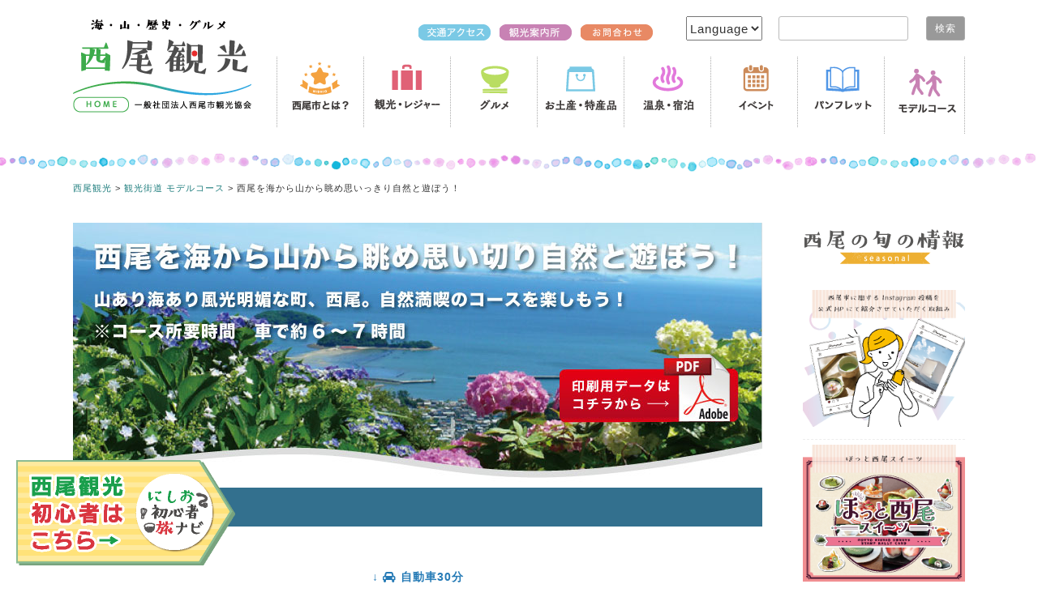

--- FILE ---
content_type: text/html; charset=UTF-8
request_url: https://nishiokanko.com/course/model011/
body_size: 17269
content:
<!DOCTYPE html><html lang="ja"><head>  <script async src="https://www.googletagmanager.com/gtag/js?id=GTM-WTF26P8"></script> <script defer src="[data-uri]"></script>  <script async src="https://www.googletagmanager.com/gtag/js?id=AW-11312547951"></script> <script defer src="[data-uri]"></script>  <script defer src="[data-uri]"></script> <noscript><img height="1" width="1" style="display:none"
src="https://www.facebook.com/tr?id=229770060230547&ev=PageView&noscript=1"
/></noscript>  <script defer src="[data-uri]"></script> <noscript><img height="1" width="1" style="display:none"
src="https://www.facebook.com/tr?id=637941559066006&ev=PageView&noscript=1"/> </noscript>  <script async src="https://www.googletagmanager.com/gtag/js?id=G-Y58BGQJZKZ"></script> <script defer src="[data-uri]"></script>  <script defer src="[data-uri]"></script>  
 <script defer src="[data-uri]"></script> <noscript> <img height="1" width="1" style="display:none"
 src="https://tr.line.me/tag.gif?c_t=lap&t_id=14b8678d-0d4a-41a4-b022-7df68bd37384&e=pv&noscript=1" /> </noscript>  <script defer src="[data-uri]"></script> <meta charset="UTF-8"><meta name="viewport" content="width=device-width, initial-scale=1"><link rel="profile" href="https://gmpg.org/xfn/11"><link rel="pingback" href="https://nishiokanko.com/xmlrpc.php"><link href="https://use.fontawesome.com/releases/v6.1.1/css/all.css" rel="stylesheet"><link rel="preconnect" href="https://fonts.googleapis.com"><link rel="preconnect" href="https://fonts.gstatic.com" crossorigin><link href="https://fonts.googleapis.com/css2?family=M+PLUS+Rounded+1c&family=Sawarabi+Gothic&display=swap" rel="stylesheet"><title>西尾を海から山から眺め思いっきり自然と遊ぼう！ &#8211; 西尾観光</title><link rel='dns-prefetch' href='//netdna.bootstrapcdn.com' /><link rel='dns-prefetch' href='//s.w.org' /><link rel="alternate" type="application/rss+xml" title="西尾観光 &raquo; フィード" href="https://nishiokanko.com/feed/" /><link rel='stylesheet' id='wp-block-library-css'  href='https://nishiokanko.com/wp-includes/css/dist/block-library/style.min.css?ver=5.5.17' type='text/css' media='all' /><link rel='stylesheet' id='font-awesome-css'  href='//netdna.bootstrapcdn.com/font-awesome/4.1.0/css/font-awesome.css' type='text/css' media='screen' /><link rel='stylesheet' id='video_popup_close_icon-css'  href='https://nishiokanko.com/wp-content/cache/autoptimize/css/autoptimize_single_bfb1f39453dae23e2407790866baed27.css?ver=1770107318' type='text/css' media='all' /><link rel='stylesheet' id='oba_youtubepopup_css-css'  href='https://nishiokanko.com/wp-content/cache/autoptimize/css/autoptimize_single_405bacc6c64282e0b176e50c55a51fbb.css?ver=1770107318' type='text/css' media='all' /><link rel='stylesheet' id='sosimple-style-css'  href='https://nishiokanko.com/wp-content/cache/autoptimize/css/autoptimize_single_adfa9929a48d7a8942cb6f2c42a59ce2.css?ver=5.5.17' type='text/css' media='all' /><link rel='stylesheet' id='genericons-css'  href='https://nishiokanko.com/wp-content/cache/autoptimize/css/autoptimize_single_8604c201ca1b346289d82daf2b6c91f6.css?ver=3.0.3' type='text/css' media='all' /><link rel='stylesheet' id='fancybox-css'  href='https://nishiokanko.com/wp-content/plugins/easy-fancybox/css/jquery.fancybox.min.css?ver=1.3.24' type='text/css' media='screen' /><link rel='stylesheet' id='popup-maker-site-css'  href='https://nishiokanko.com/wp-content/cache/autoptimize/css/autoptimize_single_8c2dc3c5572657f478078e0ac7e2e82c.css?generated=1622777891&#038;ver=1.16.1' type='text/css' media='all' /> <script type='text/javascript' src='https://nishiokanko.com/wp-includes/js/jquery/jquery.js?ver=1.12.4-wp' id='jquery-core-js'></script> <script type='text/javascript' src='https://nishiokanko.com/wp-content/plugins/video-popup/js/YouTubePopUp.jquery.js?ver=1770107318' id='oba_youtubepopup_plugin-js'></script> <script defer type='text/javascript' src='https://nishiokanko.com/wp-content/cache/autoptimize/js/autoptimize_single_22757d6ca89e69aa7f972805eae25214.js?ver=1770107318' id='oba_youtubepopup_activate-js'></script> <link rel="https://api.w.org/" href="https://nishiokanko.com/wp-json/" /><link rel="alternate" type="application/json" href="https://nishiokanko.com/wp-json/wp/v2/pages/1281" /><link rel="canonical" href="https://nishiokanko.com/course/model011/" /><link rel='shortlink' href='https://nishiokanko.com/?p=1281' /><link rel="alternate" type="application/json+oembed" href="https://nishiokanko.com/wp-json/oembed/1.0/embed?url=https%3A%2F%2Fnishiokanko.com%2Fcourse%2Fmodel011%2F" /><link rel="alternate" type="text/xml+oembed" href="https://nishiokanko.com/wp-json/oembed/1.0/embed?url=https%3A%2F%2Fnishiokanko.com%2Fcourse%2Fmodel011%2F&#038;format=xml" /><style>.scroll-back-to-top-wrapper {
    position: fixed;
	opacity: 0;
	visibility: hidden;
	overflow: hidden;
	text-align: center;
	z-index: 99999999;
    background-color: #777777;
	color: #eeeeee;
	width: 50px;
	height: 48px;
	line-height: 48px;
	right: 30px;
	bottom: 30px;
	padding-top: 2px;
	border-top-left-radius: 10px;
	border-top-right-radius: 10px;
	border-bottom-right-radius: 10px;
	border-bottom-left-radius: 10px;
	-webkit-transition: all 0.5s ease-in-out;
	-moz-transition: all 0.5s ease-in-out;
	-ms-transition: all 0.5s ease-in-out;
	-o-transition: all 0.5s ease-in-out;
	transition: all 0.5s ease-in-out;
}
.scroll-back-to-top-wrapper:hover {
	background-color: #888888;
  color: #eeeeee;
}
.scroll-back-to-top-wrapper.show {
    visibility:visible;
    cursor:pointer;
	opacity: 1.0;
}
.scroll-back-to-top-wrapper i.fa {
	line-height: inherit;
}
.scroll-back-to-top-wrapper .fa-lg {
	vertical-align: 0;
}</style> <script defer src="[data-uri]"></script> <script defer src="https://nishiokanko.com/wp-content/cache/autoptimize/js/autoptimize_single_170d85d0024d01dae5a56abb0ddf0cee.js" type="text/javascript"></script> <script defer src="[data-uri]"></script><link rel="apple-touch-icon" sizes="180x180" href="/wp-content/uploads/fbrfg/apple-touch-icon.png"><link rel="icon" type="image/png" sizes="32x32" href="/wp-content/uploads/fbrfg/favicon-32x32.png"><link rel="icon" type="image/png" sizes="16x16" href="/wp-content/uploads/fbrfg/favicon-16x16.png"><link rel="manifest" href="/wp-content/uploads/fbrfg/site.webmanifest"><link rel="shortcut icon" href="/wp-content/uploads/fbrfg/favicon.ico"><meta name="msapplication-TileColor" content="#da532c"><meta name="msapplication-config" content="/wp-content/uploads/fbrfg/browserconfig.xml"><meta name="theme-color" content="#ffffff"></head><body data-rsssl=1 class="page-template-default page page-id-1281 page-child parent-pageid-920"> <noscript><iframe src="https://www.googletagmanager.com/ns.html?id=GTM-WTF26P8"
height="0" width="0" style="display:none;visibility:hidden"></iframe></noscript><div id="page" class="hfeed site"> <a class="skip-link screen-reader-text" href="#content">コンテンツへスキップ</a><div class="sidefixed"> <a href="https://nishiokanko.com/first/"><img src="https://nishiokanko.com/wp-content/uploads/2024/06/lptopban.png" class="trans" alt="西尾初心者旅ナビ"></a></div><header id="mainheader" class="pc_box"><section id="head_logo"> <a href="/"> <img class="trans" src="/wp-content/uploads/2017/09/logo_head.gif" alt="西尾市観光協会"></a></section><section id="head_text"><section id="head_submenu"><section class="searchform"><form role="search" method="get" id="searchform" action="https://nishiokanko.com/"><div> <label class="screen-reader-text" for="s">検索:</label> <input type="text" value="" name="s" id="s" /> <input type="submit" id="searchsubmit" value="検索" /></div></form></section><section class="language"><form> <select onChange="top.location.href=value"><option value="#">Language</option><option value="/">日本語</option><option value="/en/">English</option><option value="/tw/">繁體中文</option><option value="/chinese/">简体中文</option><option value="/ko/">한국어</option><option value="/it/">Italiano</option><option value="/thai/">ภาษาไทย</option> </select></form></section><section class="chgfontsize"> <script language="JavaScript" type="text/javascript">chgfontsize_element = 'primary';
chgfontsize_min_font_size = 80;
chgfontsize_max_font_size = 150;
chgfontsize_interval_font_size = 10;
chgfontsize_units_font_size = '%';
chgfontsize_default_font_size = 100;
chgfontsize_units = chgFontSize_getCookie('wp-chgfontsize-units');
if (chgfontsize_units != chgfontsize_units_font_size) {
   chgfontsize_font_size = chgfontsize_default_font_size;
} else {
   chgfontsize_font_size = Number(chgFontSize_getCookie('wp-chgfontsize'));
   if (chgfontsize_font_size == null) { chgfontsize_font_size = chgfontsize_default_font_size; }
}
chgFontSize_display('on', '', '', '');
chgFontSize();</script> </section><section class="floatright"> <a href="/access/"><img class="right10f top10 trans" src="/wp-content/uploads/2017/09/headmenu01.gif" alt="交通アクセス"></a> <a href="/office/"><img class="right10f top10 trans" src="/wp-content/uploads/2017/09/headmenu02.gif" alt="観光案内所"></a> <a href="/inquiry/"><img class="right20f top10 trans" src="/wp-content/uploads/2017/09/headmenu03.gif" alt="お問合わせ"></a></section></section><nav id="head_mainmenu"><ul><li><a href="/about/"><img class="trans" src="/wp-content/uploads/2017/09/menu01-1.gif" alt="西尾市とは"></a></li><li><a href="/category1/"><img class="trans" src="/wp-content/uploads/2017/09/menu02-1.gif" alt="観光・レジャー"></a></li><li><a href="/category2/"><img class="trans" src="/wp-content/uploads/2017/09/menu03-1.gif" alt="グルメ"></a></li><li><a href="/category3/"><img class="trans" src="/wp-content/uploads/2017/09/menu04-1.gif" alt="お土産・特産品"></a></li><li><a href="/category4/"><img class="trans" src="/wp-content/uploads/2017/09/menu05.gif" alt="温泉・宿泊"></a></li><li><a href="/eventpage/"><img class="trans" src="/wp-content/uploads/2017/09/menu06.gif" alt="イベント"></a></li><li><a href="/pamphlet/"><img class="trans" src="/wp-content/uploads/2017/09/menu07.gif" alt="パンフレット"></a></li><li class="last"><a href="/course/"><img class="trans" src="/wp-content/uploads/2017/09/menu08.gif" alt="モデルコース"></a></li></ul></nav></section></header><header id="mainheader" class="sp_box"><section id="head_logo"> <a href="/"> <img class="trans" src="/wp-content/uploads/2025/03/logo-sp.jpg" width="100%" alt="西尾市観光協会"></a></section><form><div id="head_language"> <select onChange="top.location.href=value"><option value="#">Language</option><option value="/">日本語</option><option value="/en/">English</option><option value="/tw/">繁體中文</option><option value="/chinese/">简体中文</option><option value="/ko/">한국어</option><option value="/it/">Italiano</option><option value="/thai/">ภาษาไทย</option> </select></div></form></header><div class="space10 sp_box"></div><div class="sosimple-breadcrumbs"></div><div id="content" class="site-content"><div id="colorline"></div><div class="breadcrumbs"> <span property="itemListElement" typeof="ListItem"><a property="item" typeof="WebPage" title="Go to 西尾観光." href="https://nishiokanko.com" class="home" ><span property="name">西尾観光</span></a><meta property="position" content="1"></span> &gt; <span property="itemListElement" typeof="ListItem"><a property="item" typeof="WebPage" title="Go to 観光街道 モデルコース." href="https://nishiokanko.com/course/" class="post post-page" ><span property="name">観光街道 モデルコース</span></a><meta property="position" content="2"></span> &gt; <span class="post post-page current-item">西尾を海から山から眺め思いっきり自然と遊ぼう！</span></div><div id="mainbox"><div id="primary" class="content-area"><main id="main" class="site-main" role="main"><article id="post-1281" class="post-1281 page type-page status-publish hentry"><div class="entry-content"><div class="pc_box"><a href="https://nishiokanko.com/wp-content/uploads/2024/08/model011n.pdf" target="blank" rel="noopener noreferrer"><img loading="lazy" class="alignnone size-full wp-image-2182" src="https://nishiokanko.com/wp-content/uploads/2017/09/course-11.jpg" alt="西尾を海から山から眺め思いっきり自然と遊ぼう！" width="850" height="320" /></a></div><div class="sp_box"><img class="bottom20" src="https://nishiokanko.com/wp-content/uploads/2017/09/model-sp11.jpg" alt="西尾を海から山から眺め思いっきり自然と遊ぼう！" /></div><h3 class="title4"><div class="textleftf">西尾駅</div><div class="space1"><hr /></div></h3><div class="space30"><hr /></div><p class="titlefont14 textcenter" style="color: #267bb6;">↓ <i class="fa fa-car" aria-hidden="true"></i> 自動車30分</p><div class="space30"><hr /></div><h3 class="title4"><div class="textleftf">愛知こどもの国</div><div class="textrightf">見学所要時間：120～180分</div><div class="space1"><hr /></div></h3><div class="course_side"><p><img loading="lazy" class="alignnone size-full wp-image-1390" src="https://nishiokanko.com/wp-content/uploads/2017/09/01-12.jpg" alt="愛知こどもの国" width="204" height="144" /></p></div><div class="course_main"><p>「あさひが丘」と「ゆうひが丘」の2つの山からなる自然を生かした大規模な児童総合遊園地。１００万㎡の広大な園内には、キャンプ場、芝生広場、こども汽車、わくわく工房、展望広場、運動広場など6個の広場やハイキングコースなど自然の中で老若男女、家族で遊べる施設が揃っています。三河湾をまるっと見渡せる展望台で絶景を堪能。島と陸地が、海底で繋がる現象「トンボロ現象」も観察できます。電車でも名鉄電車蒲郡線「こどもの国」駅下車・徒歩15分の便利な場所です。</p><div class="space10"><hr /></div><table class="base2 font12" width="100%"><tbody><tr><th width="12%">【住所】</th><td width="38%">西尾市東幡豆町南越田3</td><th width="12%">【電話】</th><td width="38%">0563-62-4151</td></tr><tr><th>【時間】</th><td>9:00～17:00</td><th>【駐車】</th><td>有料　普通車500円</td></tr><tr><th>【定休】</th><td colspan="3">毎週月曜日（入園は可能です）<br /> 年末年始（12月29日～1月1日：園内に入れません）</td></tr><tr><th>【料金】</th><td colspan="3">入園無料　※有料の乗物や施設があります。</td></tr><tr><th>【ＨＰ】</th><td colspan="3"><a href="http://www.kodomo-aichi.jp" target="blank" rel="noopener noreferrer">www.kodomo-aichi.jp</a></td></tr></tbody></table></div><div class="space30"><hr /></div><p class="titlefont14 textcenter" style="color: #267bb6;">↓ <i class="fa fa-car" aria-hidden="true"></i> 自動車5分</p><div class="space30"><hr /></div><h3 class="title4"><div class="textleftf">東幡豆　三河湾の海の幸の昼食</div><div class="textrightf">食事所要時間：60分</div><div class="space1"><hr /></div></h3><div class="course_side"><p><img loading="lazy" class="alignnone size-full wp-image-1391" src="https://nishiokanko.com/wp-content/uploads/2017/09/02-12.jpg" alt="三河湾の海の幸" width="204" height="144" /></p></div><div class="course_main"><p>三河湾でとれた魚介類の海鮮料理が名物です。海鮮料理店や宿で召し上がって頂けます。</p><div class="space30"><hr /></div><p><a class="click_ico" href="https://nishiokanko.com/category2">詳細はこちら</a></p></div><div class="space30"><hr /></div><p class="titlefont14 textcenter" style="color: #267bb6;">↓ <i class="fa fa-car" aria-hidden="true"></i> 自動車30分</p><div class="space30"><hr /></div><h3 class="title4"><div class="textleftf">三ヶ根山山頂</div><div class="textrightf">見学所要時間：20分</div><div class="space1"><hr /></div></h3><div class="course_side"><p><img loading="lazy" class="alignnone size-full wp-image-1392" src="https://nishiokanko.com/wp-content/uploads/2017/09/03-11.jpg" alt="三ヶ根山" width="204" height="144" /></p></div><div class="course_main"><p>西尾市東幡豆町から形原温泉まで、5.1kmの三ヶ根山スカイラインが走ります。早春には約70,000球のスイセンが、6月には沿道の約70,000本のアジサイが美しく咲き誇ります。冬季はイルミネーションで輝き、夜景は絶景です。山頂では眼下に三河湾の島々や渥美半島を望むことができます。5月の青空フェスティバル、6月あじさいフェスティバル、正月の初日の出イベントや四季の花とみどりいっぱいの三ヶ根山を、ぜひお楽しみください。</p><div class="space10"><hr /></div><table class="base2 font12" width="100%"><tbody><tr><th width="12%">【住所】</th><td width="38%">西尾市東幡豆町入会山</td><th width="12%">【駐車】</th><td width="38%">山頂駐車場無料</td></tr><tr><th>【電話】</th><td colspan="3">0563-62-3001（三ヶ根山スカイライン料金所）</td></tr><tr><th>【料金】</th><td colspan="3">通行料金あり　※20～8時は通行禁止</td></tr></tbody></table></div><div class="space30"><hr /></div><p class="titlefont14 textcenter" style="color: #267bb6;">↓ <i class="fa fa-car" aria-hidden="true"></i> 自動車35分</p><div class="space30"><hr /></div><h3 class="title4"><div class="textleftf">吉良ワイキキビーチ</div><div class="textrightf">見学所要時間：60分</div><div class="space1"><hr /></div></h3><div class="course_side"><p><img loading="lazy" class="alignnone size-full wp-image-1393" src="https://nishiokanko.com/wp-content/uploads/2017/09/04-1.png" alt="吉良ワイキキビーチ" width="204" height="144" /><br /> <img loading="lazy" class="alignnone size-full wp-image-1394" src="https://nishiokanko.com/wp-content/uploads/2017/09/05-11.jpg" alt="ハワイアンフェスティバルin吉良ワイキキビーチ" width="204" height="144" /><br /> <img loading="lazy" class="alignnone size-full wp-image-1395" src="https://nishiokanko.com/wp-content/uploads/2017/09/06-8.jpg" alt="ハワイアンフェスティバルin吉良ワイキキビーチ" width="204" height="144" /></p></div><div class="course_main"><p>平成18年6月にハワイ州の観光局から許諾を得て、宮崎海水浴場と恵比寿海水浴場を合わせて「吉良ワイキキビーチ」と呼ぶようになりました。 宮崎海水浴場は水質良好で景観も優れているとして、平成13年に環境省選定の「日本の水浴場88選」に選ばれました。 三河湾をのぞむ吉良温泉街では豊富な海の幸を堪能できます。</p><div class="space10"><hr /></div><table class="base2 font12" width="100%"><tbody><tr><th width="12%">【住所】</th><td width="38%">愛知県西尾市吉良町宮崎</td><th width="12%">【電話】</th><td width="38%">0563-32-2157</td></tr><tr><th>【駐車】</th><td colspan="3">サンライズパーク（1日830円） 収容台数／約200台<br /> 徴収時間／7月～8月の7:00から18:00（それ以外は無料）</td></tr></tbody></table><div class="space20"><hr /></div><div class="titlefont16">ハワイアンフェスティバルin吉良ワイキキビーチ</div><p>毎年8月下旬に吉良ワイキキビーチ特設ステージで開催され、ハワイオアフ島から招いたダンサーによるボリネシアンダンスショーやフラダンス愛好家によるフラダンス発表会、来場者とダンサーが一緒に楽しむ｢メレフラタイム｣、お楽しみ抽選会などが行われます。また、開催期間中はロコモコや南国フルーツを使ったアイス・かき氷などのデザートを販売する飲食店をはじめ、ハワイアンワンピ＆ドレスやパウスカートなどの衣装や装飾品のレイなど、ハワイ関連グッズを販売するショップが立ち並びます。ヤシの木が風になびく南国ムードあふれるビーチでハワイの雰囲気を存分に味わえるイベントです。</p><div class="space10"><hr /></div><table class="base2 font12" width="100%"><tbody><tr><th width="12%">【問合】</th><td width="88%">0563-32-0525（吉良温泉観光組合）</td></tr><tr><th>【開催】</th><td>8月下旬</td></tr></tbody></table></div><div class="space30"><hr /></div><p class="titlefont14 textcenter" style="color: #267bb6;">↓ <i class="fa fa-car" aria-hidden="true"></i> 自動車20分</p><div class="space30"><hr /></div><h3 class="title4"><div class="textleftf">道の駅にしお岡ノ山</div><div class="textrightf">買物所要時間：40分</div><div class="space1"><hr /></div></h3><div class="course_side"><p><img loading="lazy" class="alignnone size-full wp-image-1388" src="https://nishiokanko.com/wp-content/uploads/2017/09/07-9.jpg" alt="道の駅にしお岡ノ山" width="5760" height="3840" srcset="https://nishiokanko.com/wp-content/uploads/2017/09/07-9.jpg 5760w, https://nishiokanko.com/wp-content/uploads/2017/09/07-9-300x200.jpg 300w, https://nishiokanko.com/wp-content/uploads/2017/09/07-9-768x512.jpg 768w, https://nishiokanko.com/wp-content/uploads/2017/09/07-9-1024x683.jpg 1024w, https://nishiokanko.com/wp-content/uploads/2017/09/07-9-500x333.jpg 500w, https://nishiokanko.com/wp-content/uploads/2017/09/07-9-600x400.jpg 600w" sizes="(max-width: 5760px) 100vw, 5760px" /></p></div><div class="course_main"><p>六万石城下町「西尾」をコンセプトに造られた道の駅にしお岡ノ山は、名古屋から幸田町へ向かう国道２３号岡崎バイパスにある休憩施設です。西尾の抹茶、一色産うなぎ、三河一色えびせんべいなどの地元の物産品の販売はもちろん新鮮な野菜、果物、海産物、軽食コーナーもあり、運転の疲れをホッと癒す快適な場所です。地域情報や観光行事のご案内も致しますのでお気軽にご利用下さい。<br /> ※一般道からも入れます。</p><div class="space10"><hr /></div><table class="base2 font12" width="100%"><tbody><tr><th width="12%">【住所】</th><td width="38%">西尾市小島町岡ノ山105番地57</td><th width="12%">【電話】</th><td width="38%">0563-55-5821</td></tr><tr><th>【定休】</th><td colspan="3">年中無休（臨時休館の場合あり）</td></tr><tr><th>【時間】</th><td colspan="3">物産・産直：6:00～20:00<br /> 食堂：7:00～10:00  11:00～15:00  17:00～19:00<br /> コンビニ：6:00～20:00</td></tr><tr><th>【駐車】</th><td colspan="3">無料（大型車 34台・普通車 66台・身障者用 4台）</td></tr><tr><th>【ＨＰ】</th><td colspan="3"><a href="http://okanoyama.com/" target="_blank" rel="noopener noreferrer">okanoyama.com/</a></td></tr></tbody></table></div><div class="space30"><hr /></div><p class="titlefont14 textcenter" style="color: #267bb6;">↓ <i class="fa fa-car" aria-hidden="true"></i> 自動車10分</p><div class="space30"><hr /></div><h3 class="title4"><div class="textleftf">西尾駅</div><div class="space1"><hr /></div></h3><div class="space30"><hr /></div><p><img class="alignnone size-full wp-image-1307" src="https://nishiokanko.com/wp-content/uploads/2017/09/tachiyori-1.jpg" alt="オススメ食事処・お土産店" width="100%" srcset="https://nishiokanko.com/wp-content/uploads/2017/09/tachiyori-1.jpg 730w, https://nishiokanko.com/wp-content/uploads/2017/09/tachiyori-1-300x41.jpg 300w, https://nishiokanko.com/wp-content/uploads/2017/09/tachiyori-1-500x68.jpg 500w" sizes="(max-width: 730px) 100vw, 730px" /></p><div class="box_gray font12"><table class="base1 font12" width="100%"><tbody><tr><th class="backblack titlefont14" colspan="5">食事処・お土産店</th></tr><tr><th width="22%">魚直</th><td width="26%">和食</td><td width="28%">愛知県西尾市東幡豆町小見行田20-4</td><td width="16%">0563-62-2118</td><td width="8%"></td></tr><tr><th>食処 喜泉</th><td>和食</td><td>西尾市東幡豆町大平63</td><td>0563-62-4284</td><td><a class="click_ico" href="https://nishiokanko.com/list/shop/kisen" target="_blank" rel="noopener noreferrer">詳細</a></td></tr><tr><th>えびせんべい処　中新本舗</th><td>えびせんべい</td><td>西尾市東幡豆町小見行田10-1</td><td>0563-62-2259</td><td></td></tr><tr><th>山﨑合資会社</th><td>醸造品</td><td>西尾市西幡豆町柿田57</td><td>0563-54-2005</td><td><a class="click_ico" href="https://nishiokanko.com/list/shop/sonnoukuramoto" target="_blank" rel="noopener noreferrer">詳細</a></td></tr></tbody></table><div class="textcenter">※ボランティアガイド、工場見学については西尾市観光協会（0563-57-7882）にお尋ね下さい。</div><div class="space10"><hr /></div></div></div><footer class="entry-footer"></footer></article></main></div><div id="secondary" class="widget-area" role="complementary"><aside id="custom_html-4" class="widget_text widget widget_custom_html"><div class="textwidget custom-html-widget"><img class="bottom10" src="https://nishiokanko.com/wp-content/uploads/2017/09/season-00.gif" alt="西尾の旬情報" /><ul><li><a href="https://nishiokanko.com/list/season/instagram-journey/"><img src="https://nishiokanko.com/wp-content/uploads/2026/01/instagram-journey-side.png" alt="この度、西尾市に関する皆様のInstagram投稿を公式HPにて紹介させていただく取り組みを開始します！" /></a></li><li><a href="https://nishiokanko.com/list/season/hotto_nishio_sweets/"><img src="https://nishiokanko.com/wp-content/uploads/2025/12/hotto-nishio-sweets2026-side.png" alt="西尾ほっとスイーツ" /></a></li><li><a href="https://nishiokanko.com/list/season/meitetsu-winter2025/"><img src="https://nishiokanko.com/wp-content/uploads/2025/11/meitetsu2025-side.png" alt="名鉄キャンペーン　抹茶スイーツ＆ランチでめぐる旅" /></a></li><li><a href="https://nishiokanko.com/list/season/dronecontest/"><img src="https://nishiokanko.com/wp-content/uploads/2025/11/dronecontest-side.png" width="100%" alt="ドローンコンテスト" /></a></li><li><a href="https://shisaly.com/magazine/71" target="_blank" rel="noopener noreferrer"><img src="https://nishiokanko.com/wp-content/uploads/2025/08/kengaku-side.gif" alt="地域活性化、社会課題解決に取り組む愛知県西尾市の視察プランをご紹介" /></a></li><li><a href="https://nishiokanko.com/list/season/healthtourismtop/"><img src="https://nishiokanko.com/wp-content/uploads/2023/01/kenko2023_side.png" alt="吉良温泉健康ツーリズム" /></a></li><li><a href="https://www.youtube.com/live/1TG6jxYggFY" target="_blank" rel="noopener noreferrer"><img src="https://nishiokanko.com/wp-content/uploads/2024/09/tonborlive-side.png" alt="西尾のトンボロLIVE" /></a></li><li><a href="https://online.fliphtml5.com/nexr/klwl/#p=1"><img src="https://nishiokanko.com/wp-content/uploads/2025/06/nishiotabi-side.png" alt="にしお旅手帖" /></a></li><li><a href="https://nishiokanko.com/list/season/nishiohenrei/"><img src="https://nishiokanko.com/wp-content/uploads/2024/12/nishiohenrei_side.png" alt="西尾市のお礼品特集" /></a></li><li><a href="https://nishiokanko.com/list/season/sakushima2024nazo//"><img src="https://nishiokanko.com/wp-content/uploads/2024/07/kaijin2024_side.png" alt="海神さまの挑戦状" /></a></li><li><a href="https://nishiokanko.com/wp-content/uploads/2022/07/rental_omotenashi.pdf" target="_blank" rel="noopener noreferrer"><img src="https://nishiokanko.com/wp-content/uploads/2022/07/rentalomotenashi_side.png" alt="おもてなしレンタカー" /></a></li><li><a href="https://nishiokanko.com/list/season/officialmovie"><img src="/wp-content/uploads/2021/11/nishio_movie.png" alt="西尾紹介ムービー公開中！" /></a></li><li><a href="https://nishiokanko.com/en/nishio-special-tour/special-tour"><img src="https://nishiokanko.com/wp-content/uploads/2022/06/english_top_side.png" alt="English toppage"></a></li></ul> <a href="https://nishiokanko.com/nishiobito"><img class="bottom10" src="https://nishiokanko.com/wp-content/uploads/2018/07/toposusume17.jpg" alt="" /></a> <a href="https://nishiokanko.com/shoptop"><img class="bottom10" src="https://nishiokanko.com/wp-content/uploads/2018/01/toposusume15.gif" alt="西尾のネットショップ" /></a><a href="https://nishiokanko.com/program/"><img class="bottom10" src="https://nishiokanko.com/wp-content/uploads/2018/01/toposusume14.jpg" alt="西尾の体験プログラム" /></a><script defer language="javascript" src="//ad.jp.ap.valuecommerce.com/servlet/jsbanner?sid=3375123&pid=885137192"></script><noscript><a href="//ck.jp.ap.valuecommerce.com/servlet/referral?sid=3375123&pid=885137192" target="_blank" rel="nofollow noopener noreferrer"><img src="//ad.jp.ap.valuecommerce.com/servlet/gifbanner?sid=3375123&pid=885137192" border="0"></a></noscript></div></aside></div></div></div><footer id="colophon" class="site-footer" role="contentinfo"><section id="foottermain"><section class="footter_left"> <img src="/wp-content/uploads/2017/07/logo_foot.png" alt="西尾市観光協会"><div class="space10"><hr /></div><ul class="footermenu"><li><a href="/">&raquo;&ensp;トップページ</a></li><li><a href="/">&raquo;&ensp;最新のお知らせ</a></li><li><a href="/about">&raquo;&ensp;西尾市とは？</a></li><li><a href="/special">&raquo;&ensp;西尾の特集</a></li><li><a href="/category1">&raquo;&ensp;観光・レジャー</a></li><li><a href="/category2">&raquo;&ensp;グルメ</a></li><li><a href="/category3">&raquo;&ensp;お土産・特産品</a></li><li><a href="/category4">&raquo;&ensp;温泉・宿泊</a></li></ul><ul class="footermenu"><li><a href="https://nishiokanko.com/program/">&raquo;&ensp;体験プログラム</a></li><li><a href="/eventpage">&raquo;&ensp;イベント</a></li><li><a href="/pamphlet">&raquo;&ensp;パンフレット</a></li><li><a href="/course">&raquo;&ensp;モデルコース</a></li><li><a href="/photo">&raquo;&ensp;フォトギャラリー</a></li><li><a href="/movie">&raquo;&ensp;観光紹介ムービー</a></li><li><a href="/access">&raquo;&ensp;交通アクセス</a></li><li><a href="/inquiry">&raquo;&ensp;お問合わせ</a></li></ul><ul class="footermenu"><li><a href="/office">&raquo;&ensp;西尾観光案内所</a></li><li><a href="/office/cycling">&emsp;&ensp;レンタサイクル</a></li><li><a href="/office/guide">&emsp;&ensp;観光ボランティアガイド</a></li><li><a href="/ryokoujouken">&emsp;&ensp;旅行条件書</a></li><li><a href="/privacy">&emsp;&ensp;個人情報保護方針</a></li><li><a href="/dmo">&emsp;&ensp;DMOとしての活動報告書類</a></li><li><a href="/association">&raquo;&ensp;一般社団法人西尾市観光協会</a></li><li><a href="https://twitter.com/240kanko" target="_blank">&emsp;&ensp;公式ツイッター</a></li><li><a href="https://www.facebook.com/240kanko" target="_blank">&emsp;&ensp;公式facebookページ</a></li><li><a href="https://twitter.com/macha240kanko" target="_blank">&emsp;&ensp;まーちゃ公式ツイッター</a></li></ul></section><section class="footter_right"> <iframe src="https://www.google.com/maps/embed?pb=!1m18!1m12!1m3!1d3273.6995681771823!2d137.05407466565453!3d34.86377553039292!2m3!1f0!2f0!3f0!3m2!1i1024!2i768!4f13.1!3m3!1m2!1s0x0%3A0xd9ce80ee3db5c2b0!2z6KW_5bC-44Kz44Oz44OZ44Oz44K344On44Oz44Ob44O844Or!5e0!3m2!1sja!2sjp!4v1543282358119" width="450" height="300" frameborder="0" style="border:0" allowfullscreen></iframe></section><div class="space20"><hr /></div><section class="footter_under pc_box"> 〒445-0852 愛知県西尾市花ノ木町４丁目64　TEL:0563-57-7882　FAX:0563-57-2261　Copyrights &copy;　西尾市観光協会 2017-2018</section><section class="footter_under sp_box"> 〒445-0852 愛知県西尾市花ノ木町４丁目64<br />TEL:0563-57-7882　FAX:0563-57-2261<br />Copyrights &copy;　西尾市観光協会 2017-2018</section></section></footer></div><div class="scroll-back-to-top-wrapper"> <span class="scroll-back-to-top-inner"> <i class="fa fa-2x fa-arrow-circle-up"></i> </span></div><div id="pum-15210" class="pum pum-overlay pum-theme-15149 pum-theme-default-theme popmake-overlay click_open" data-popmake="{&quot;id&quot;:15210,&quot;slug&quot;:&quot;%e8%a5%bf%e5%b0%be%e5%b8%82%e3%81%ae%e6%9c%80%e6%96%b0%e3%82%b0%e3%83%ab%e3%83%a1%e7%b4%b9%e4%bb%8b&quot;,&quot;theme_id&quot;:15149,&quot;cookies&quot;:[{&quot;event&quot;:&quot;on_popup_close&quot;,&quot;settings&quot;:{&quot;name&quot;:&quot;pum-15210&quot;,&quot;time&quot;:&quot;1 month&quot;,&quot;session&quot;:false,&quot;path&quot;:&quot;1&quot;,&quot;key&quot;:&quot;&quot;}}],&quot;triggers&quot;:[{&quot;type&quot;:&quot;click_open&quot;,&quot;settings&quot;:{&quot;extra_selectors&quot;:&quot;&quot;}}],&quot;mobile_disabled&quot;:null,&quot;tablet_disabled&quot;:null,&quot;meta&quot;:{&quot;display&quot;:{&quot;stackable&quot;:false,&quot;overlay_disabled&quot;:false,&quot;scrollable_content&quot;:false,&quot;disable_reposition&quot;:false,&quot;size&quot;:&quot;medium&quot;,&quot;responsive_min_width&quot;:&quot;0%&quot;,&quot;responsive_min_width_unit&quot;:false,&quot;responsive_max_width&quot;:&quot;100%&quot;,&quot;responsive_max_width_unit&quot;:false,&quot;custom_width&quot;:&quot;640px&quot;,&quot;custom_width_unit&quot;:false,&quot;custom_height&quot;:&quot;380px&quot;,&quot;custom_height_unit&quot;:false,&quot;custom_height_auto&quot;:false,&quot;location&quot;:&quot;center top&quot;,&quot;position_from_trigger&quot;:false,&quot;position_top&quot;:&quot;100&quot;,&quot;position_left&quot;:&quot;0&quot;,&quot;position_bottom&quot;:&quot;0&quot;,&quot;position_right&quot;:&quot;0&quot;,&quot;position_fixed&quot;:false,&quot;animation_type&quot;:&quot;fade&quot;,&quot;animation_speed&quot;:&quot;350&quot;,&quot;animation_origin&quot;:&quot;center top&quot;,&quot;overlay_zindex&quot;:false,&quot;zindex&quot;:&quot;1999999999&quot;},&quot;close&quot;:{&quot;text&quot;:&quot;&quot;,&quot;button_delay&quot;:&quot;0&quot;,&quot;overlay_click&quot;:false,&quot;esc_press&quot;:false,&quot;f4_press&quot;:false},&quot;click_open&quot;:[]}}" role="dialog" aria-hidden="true" ><div id="popmake-15210" class="pum-container popmake theme-15149 pum-responsive pum-responsive-medium responsive size-medium"><div class="pum-content popmake-content"><div class="textcenter"><iframe src="https://www.youtube.com/embed/7LwHoRib7UI" width="700" height="400" frameborder="0" allowfullscreen="allowfullscreen"></iframe></div></div> <button type="button" class="pum-close popmake-close" aria-label="Close"> CLOSE </button></div></div><div id="pum-15208" class="pum pum-overlay pum-theme-15149 pum-theme-default-theme popmake-overlay click_open" data-popmake="{&quot;id&quot;:15208,&quot;slug&quot;:&quot;%e6%8a%b9%e8%8c%b6%e3%81%ae%e8%a1%97%e3%83%bb%e8%a5%bf%e5%b0%be&quot;,&quot;theme_id&quot;:15149,&quot;cookies&quot;:[{&quot;event&quot;:&quot;on_popup_close&quot;,&quot;settings&quot;:{&quot;name&quot;:&quot;pum-15208&quot;,&quot;time&quot;:&quot;1 month&quot;,&quot;session&quot;:false,&quot;path&quot;:&quot;1&quot;,&quot;key&quot;:&quot;&quot;}}],&quot;triggers&quot;:[{&quot;type&quot;:&quot;click_open&quot;,&quot;settings&quot;:{&quot;extra_selectors&quot;:&quot;&quot;}}],&quot;mobile_disabled&quot;:null,&quot;tablet_disabled&quot;:null,&quot;meta&quot;:{&quot;display&quot;:{&quot;stackable&quot;:false,&quot;overlay_disabled&quot;:false,&quot;scrollable_content&quot;:false,&quot;disable_reposition&quot;:false,&quot;size&quot;:&quot;medium&quot;,&quot;responsive_min_width&quot;:&quot;0%&quot;,&quot;responsive_min_width_unit&quot;:false,&quot;responsive_max_width&quot;:&quot;100%&quot;,&quot;responsive_max_width_unit&quot;:false,&quot;custom_width&quot;:&quot;640px&quot;,&quot;custom_width_unit&quot;:false,&quot;custom_height&quot;:&quot;380px&quot;,&quot;custom_height_unit&quot;:false,&quot;custom_height_auto&quot;:false,&quot;location&quot;:&quot;center top&quot;,&quot;position_from_trigger&quot;:false,&quot;position_top&quot;:&quot;100&quot;,&quot;position_left&quot;:&quot;0&quot;,&quot;position_bottom&quot;:&quot;0&quot;,&quot;position_right&quot;:&quot;0&quot;,&quot;position_fixed&quot;:false,&quot;animation_type&quot;:&quot;fade&quot;,&quot;animation_speed&quot;:&quot;350&quot;,&quot;animation_origin&quot;:&quot;center top&quot;,&quot;overlay_zindex&quot;:false,&quot;zindex&quot;:&quot;1999999999&quot;},&quot;close&quot;:{&quot;text&quot;:&quot;&quot;,&quot;button_delay&quot;:&quot;0&quot;,&quot;overlay_click&quot;:false,&quot;esc_press&quot;:false,&quot;f4_press&quot;:false},&quot;click_open&quot;:[]}}" role="dialog" aria-hidden="true" ><div id="popmake-15208" class="pum-container popmake theme-15149 pum-responsive pum-responsive-medium responsive size-medium"><div class="pum-content popmake-content"><div class="textcenter"><iframe src="https://www.youtube.com/embed/ozL0r6sXB8Y" width="700" height="400" frameborder="0" allowfullscreen="allowfullscreen"></iframe></div></div> <button type="button" class="pum-close popmake-close" aria-label="Close"> CLOSE </button></div></div><div id="pum-15204" class="pum pum-overlay pum-theme-15149 pum-theme-default-theme popmake-overlay click_open" data-popmake="{&quot;id&quot;:15204,&quot;slug&quot;:&quot;%e8%8c%b6%e6%91%98%e3%81%bf%e4%bd%93%e9%a8%93%e3%81%a8%e6%8a%b9%e8%8c%b6%e5%b7%a5%e5%a0%b4%e8%a6%8b%e5%ad%a6&quot;,&quot;theme_id&quot;:15149,&quot;cookies&quot;:[{&quot;event&quot;:&quot;on_popup_close&quot;,&quot;settings&quot;:{&quot;name&quot;:&quot;pum-15204&quot;,&quot;key&quot;:&quot;&quot;,&quot;session&quot;:false,&quot;path&quot;:&quot;1&quot;,&quot;time&quot;:&quot;1 month&quot;}}],&quot;triggers&quot;:[{&quot;type&quot;:&quot;click_open&quot;,&quot;settings&quot;:{&quot;cookie_name&quot;:&quot;&quot;,&quot;extra_selectors&quot;:&quot;&quot;}}],&quot;mobile_disabled&quot;:null,&quot;tablet_disabled&quot;:null,&quot;meta&quot;:{&quot;display&quot;:{&quot;stackable&quot;:false,&quot;overlay_disabled&quot;:false,&quot;scrollable_content&quot;:false,&quot;disable_reposition&quot;:false,&quot;size&quot;:&quot;medium&quot;,&quot;responsive_min_width&quot;:&quot;0%&quot;,&quot;responsive_min_width_unit&quot;:false,&quot;responsive_max_width&quot;:&quot;100%&quot;,&quot;responsive_max_width_unit&quot;:false,&quot;custom_width&quot;:&quot;640px&quot;,&quot;custom_width_unit&quot;:false,&quot;custom_height&quot;:&quot;380px&quot;,&quot;custom_height_unit&quot;:false,&quot;custom_height_auto&quot;:false,&quot;location&quot;:&quot;center top&quot;,&quot;position_from_trigger&quot;:false,&quot;position_top&quot;:&quot;100&quot;,&quot;position_left&quot;:&quot;0&quot;,&quot;position_bottom&quot;:&quot;0&quot;,&quot;position_right&quot;:&quot;0&quot;,&quot;position_fixed&quot;:false,&quot;animation_type&quot;:&quot;fade&quot;,&quot;animation_speed&quot;:&quot;350&quot;,&quot;animation_origin&quot;:&quot;center top&quot;,&quot;overlay_zindex&quot;:false,&quot;zindex&quot;:&quot;1999999999&quot;},&quot;close&quot;:{&quot;text&quot;:&quot;&quot;,&quot;button_delay&quot;:&quot;0&quot;,&quot;overlay_click&quot;:false,&quot;esc_press&quot;:false,&quot;f4_press&quot;:false},&quot;click_open&quot;:[]}}" role="dialog" aria-hidden="true" ><div id="popmake-15204" class="pum-container popmake theme-15149 pum-responsive pum-responsive-medium responsive size-medium"><div class="pum-content popmake-content"><div class="textcenter"><iframe src="https://www.youtube.com/embed/x7P5R_x8-jE" width="700" height="400" frameborder="0" allowfullscreen="allowfullscreen"></iframe></div></div> <button type="button" class="pum-close popmake-close" aria-label="Close"> CLOSE </button></div></div><div id="pum-15159" class="pum pum-overlay pum-theme-15149 pum-theme-default-theme popmake-overlay click_open" data-popmake="{&quot;id&quot;:15159,&quot;slug&quot;:&quot;%e4%b8%89%e6%b2%b3%e6%b9%be%e3%82%a8%e3%83%aa%e3%82%a2%e7%b4%b9%e4%bb%8b%e3%83%a0%e3%83%bc%e3%83%93%e3%83%bc&quot;,&quot;theme_id&quot;:15149,&quot;cookies&quot;:[{&quot;event&quot;:&quot;on_popup_close&quot;,&quot;settings&quot;:{&quot;name&quot;:&quot;pum-15159&quot;,&quot;time&quot;:&quot;1 month&quot;,&quot;session&quot;:false,&quot;path&quot;:&quot;1&quot;,&quot;key&quot;:&quot;&quot;}}],&quot;triggers&quot;:[{&quot;type&quot;:&quot;click_open&quot;,&quot;settings&quot;:{&quot;extra_selectors&quot;:&quot;&quot;}}],&quot;mobile_disabled&quot;:null,&quot;tablet_disabled&quot;:null,&quot;meta&quot;:{&quot;display&quot;:{&quot;stackable&quot;:false,&quot;overlay_disabled&quot;:false,&quot;scrollable_content&quot;:false,&quot;disable_reposition&quot;:false,&quot;size&quot;:&quot;medium&quot;,&quot;responsive_min_width&quot;:&quot;0%&quot;,&quot;responsive_min_width_unit&quot;:false,&quot;responsive_max_width&quot;:&quot;100%&quot;,&quot;responsive_max_width_unit&quot;:false,&quot;custom_width&quot;:&quot;640px&quot;,&quot;custom_width_unit&quot;:false,&quot;custom_height&quot;:&quot;380px&quot;,&quot;custom_height_unit&quot;:false,&quot;custom_height_auto&quot;:false,&quot;location&quot;:&quot;center top&quot;,&quot;position_from_trigger&quot;:false,&quot;position_top&quot;:&quot;100&quot;,&quot;position_left&quot;:&quot;0&quot;,&quot;position_bottom&quot;:&quot;0&quot;,&quot;position_right&quot;:&quot;0&quot;,&quot;position_fixed&quot;:false,&quot;animation_type&quot;:&quot;fade&quot;,&quot;animation_speed&quot;:&quot;350&quot;,&quot;animation_origin&quot;:&quot;center top&quot;,&quot;overlay_zindex&quot;:false,&quot;zindex&quot;:&quot;1999999999&quot;},&quot;close&quot;:{&quot;text&quot;:&quot;&quot;,&quot;button_delay&quot;:&quot;0&quot;,&quot;overlay_click&quot;:false,&quot;esc_press&quot;:false,&quot;f4_press&quot;:false},&quot;click_open&quot;:[]}}" role="dialog" aria-hidden="true" ><div id="popmake-15159" class="pum-container popmake theme-15149 pum-responsive pum-responsive-medium responsive size-medium"><div class="pum-content popmake-content"><div class="textcenter"><iframe src="https://www.youtube.com/embed/17hB_gKNMD4" width="700" height="400" frameborder="0" allowfullscreen="allowfullscreen"></iframe></div></div> <button type="button" class="pum-close popmake-close" aria-label="Close"> CLOSE </button></div></div> <script defer id="scroll-back-to-top-js-extra" src="[data-uri]"></script> <script defer type='text/javascript' src='https://nishiokanko.com/wp-content/cache/autoptimize/js/autoptimize_single_495eb20731fae1a8af5e38101f470eaf.js' id='scroll-back-to-top-js'></script> <script defer type='text/javascript' src='https://nishiokanko.com/wp-content/cache/autoptimize/js/autoptimize_single_c3a5b08af3e63049707797efe65eab86.js?ver=20120206' id='sosimple-navigation-js'></script> <script defer type='text/javascript' src='https://nishiokanko.com/wp-content/cache/autoptimize/js/autoptimize_single_caaada24c36ed88a759bf4289b0c6ba8.js?ver=1.0' id='sosimple-skip-link-focus-fix-js'></script> <script defer type='text/javascript' src='https://nishiokanko.com/wp-content/plugins/easy-fancybox/js/jquery.fancybox.min.js?ver=1.3.24' id='jquery-fancybox-js'></script> <script defer id="jquery-fancybox-js-after" src="[data-uri]"></script> <script defer type='text/javascript' src='https://nishiokanko.com/wp-content/plugins/easy-fancybox/js/jquery.easing.min.js?ver=1.4.1' id='jquery-easing-js'></script> <script defer type='text/javascript' src='https://nishiokanko.com/wp-content/plugins/easy-fancybox/js/jquery.mousewheel.min.js?ver=3.1.13' id='jquery-mousewheel-js'></script> <script defer type='text/javascript' src='https://nishiokanko.com/wp-includes/js/jquery/ui/core.min.js?ver=1.11.4' id='jquery-ui-core-js'></script> <script defer type='text/javascript' src='https://nishiokanko.com/wp-includes/js/jquery/ui/position.min.js?ver=1.11.4' id='jquery-ui-position-js'></script> <script defer id="popup-maker-site-js-extra" src="[data-uri]"></script> <script defer type='text/javascript' src='https://nishiokanko.com/wp-content/cache/autoptimize/js/autoptimize_single_a0fae10936bf61089e57b5dc6b47af3b.js?defer&#038;generated=1622777891&#038;ver=1.16.1' id='popup-maker-site-js'></script> <script defer type='text/javascript' src='https://nishiokanko.com/wp-includes/js/wp-embed.min.js?ver=5.5.17' id='wp-embed-js'></script> </body></html>

--- FILE ---
content_type: application/javascript
request_url: https://ad.jp.ap.valuecommerce.com/servlet/jsbanner?sid=3375123&pid=885137192
body_size: 934
content:
if(typeof(__vc_paramstr) === "undefined"){__vc_paramstr = "";}if(!__vc_paramstr && location.ancestorOrigins){__vc_dlist = location.ancestorOrigins;__vc_srcurl = "&_su="+encodeURIComponent(document.URL);__vc_dlarr = [];__vc_paramstr = "";for ( var i=0, l=__vc_dlist.length; l>i; i++ ) {__vc_dlarr.push(__vc_dlist[i]);}__vc_paramstr = "&_su="+encodeURIComponent(document.URL);if (__vc_dlarr.length){__vc_paramstr = __vc_paramstr + "&_dl=" + encodeURIComponent(__vc_dlarr.join(','));}}document.write("<A TARGET='_top' HREF='//ck.jp.ap.valuecommerce.com/servlet/referral?va=2761813&sid=3375123&pid=885137192&vcid=RCiRD7yanK8ytHiQB869wGH2-pZ32Y__2kxEti_w2qUkY15FHywSCGJUcz6uz_jT&vcpub=0.351609"+__vc_paramstr+"' rel='nofollow'><IMG BORDER=0 SRC='//i.imgvc.com/vc/images/00/2a/24/55.jpeg'></A>");